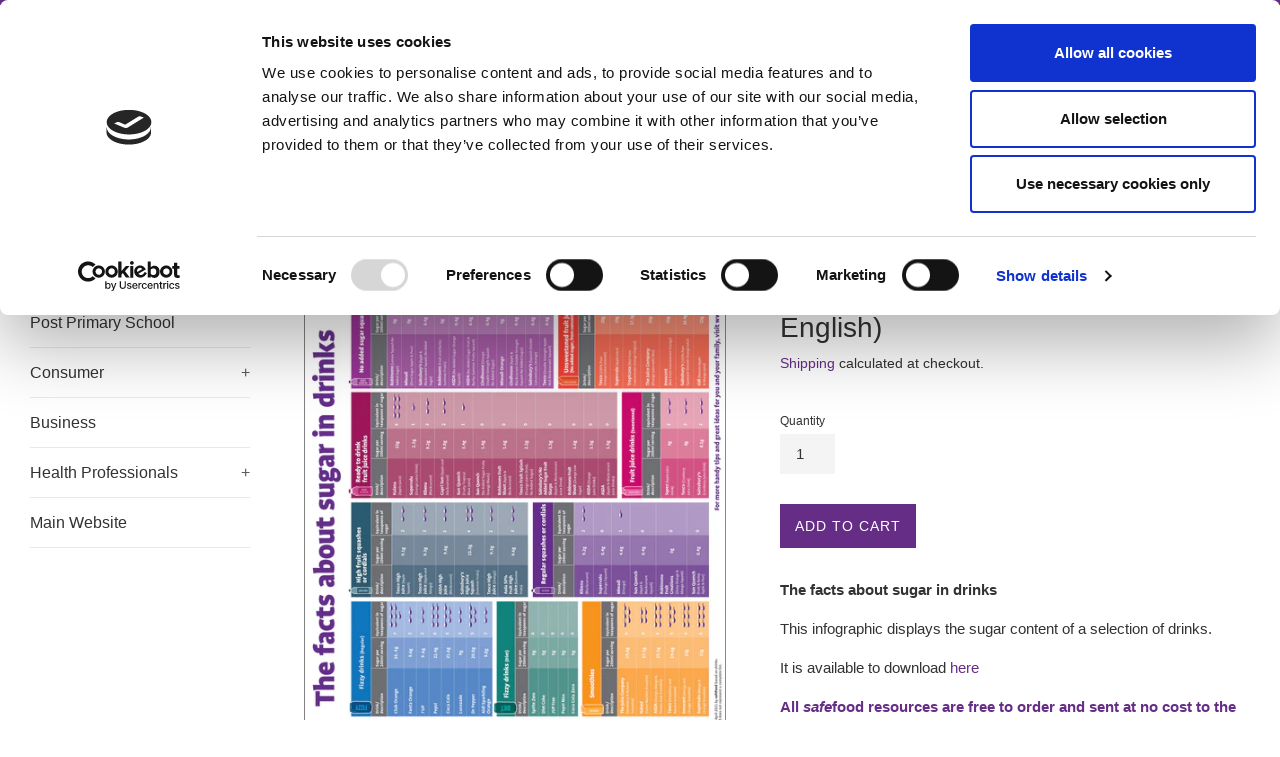

--- FILE ---
content_type: text/html; charset=utf-8
request_url: https://orders.safefood.net/products/sfe004
body_size: 15603
content:
<!doctype html>
<html class="supports-no-js" lang="en">
<head>

<script 
  id="Cookiebot" 
  src=https://consent.cookiebot.com/uc.js 
  data-cbid="bbec2119-f334-4665-90fc-0fb48f27ba59" 
    data-blockingmode="auto" 
    type="text/javascript"
></script>

  <meta charset="utf-8">
  <meta http-equiv="X-UA-Compatible" content="IE=edge,chrome=1">
  <meta name="viewport" content="width=device-width,initial-scale=1">
  <meta name="theme-color" content="">
  <link rel="canonical" href="https://orders.safefood.net/products/sfe004">

  
    <link rel="shortcut icon" href="//orders.safefood.net/cdn/shop/files/Safefood_Logo_RGB_Favicon_32x32.jpg?v=1646830239" type="image/png" />
  

  <title>
  Sugar in Sugary Drinks Poster (IE - English) &ndash; safefood Resources
  </title>

  
    <meta name="description" content="The facts about sugar in drinks This infographic displays the sugar content of a selection of drinks. It is available to download here All safefood resources are free to order and sent at no cost to the user. Size: A3">
  

  <!-- /snippets/social-meta-tags.liquid -->




<meta property="og:site_name" content="safefood Resources">
<meta property="og:url" content="https://orders.safefood.net/products/sfe004">
<meta property="og:title" content="Sugar in Sugary Drinks Poster (IE - English)">
<meta property="og:type" content="product">
<meta property="og:description" content="The facts about sugar in drinks This infographic displays the sugar content of a selection of drinks. It is available to download here All safefood resources are free to order and sent at no cost to the user. Size: A3">

  <meta property="og:price:amount" content="0.00">
  <meta property="og:price:currency" content="EUR">

<meta property="og:image" content="http://orders.safefood.net/cdn/shop/products/SFE004SugarinSugaryDrinksPosterIEVERTICAL_1200x1200.jpg?v=1650454893"><meta property="og:image" content="http://orders.safefood.net/cdn/shop/products/SFE004SugarinSugaryDrinksPosterIE_1200x1200.jpg?v=1650454893">
<meta property="og:image:secure_url" content="https://orders.safefood.net/cdn/shop/products/SFE004SugarinSugaryDrinksPosterIEVERTICAL_1200x1200.jpg?v=1650454893"><meta property="og:image:secure_url" content="https://orders.safefood.net/cdn/shop/products/SFE004SugarinSugaryDrinksPosterIE_1200x1200.jpg?v=1650454893">


<meta name="twitter:card" content="summary_large_image">
<meta name="twitter:title" content="Sugar in Sugary Drinks Poster (IE - English)">
<meta name="twitter:description" content="The facts about sugar in drinks This infographic displays the sugar content of a selection of drinks. It is available to download here All safefood resources are free to order and sent at no cost to the user. Size: A3">

  <style data-shopify>
  :root {
    --color-body-text: #333333;
    --color-body: #ffffff;
  }
</style>


  <script>
    document.documentElement.className = document.documentElement.className.replace('supports-no-js', 'supports-js');

    var theme = {
      strings: {
        addToCart: "Add to Cart",
        itemAddedToCart: "Item added to cart!",
        soldOut: "Out of Stock",
        unavailable: "Make a Selection",
        viewCart: "View cart",
        zoomClose: "Close (Esc)",
        zoomPrev: "Previous (Left arrow key)",
        zoomNext: "Next (Right arrow key)"
      },
      mapStrings: {
        addressError: "Error looking up that address",
        addressNoResults: "No results for that address",
        addressQueryLimit: "You have exceeded the Google API usage limit. Consider upgrading to a \u003ca href=\"https:\/\/developers.google.com\/maps\/premium\/usage-limits\"\u003ePremium Plan\u003c\/a\u003e.",
        authError: "There was a problem authenticating your Google Maps account."
      }
    };</script>

  <link href="//orders.safefood.net/cdn/shop/t/2/assets/theme.scss.css?v=30824109280520613771759331970" rel="stylesheet" type="text/css" media="all" />

  <script>window.performance && window.performance.mark && window.performance.mark('shopify.content_for_header.start');</script><meta id="shopify-digital-wallet" name="shopify-digital-wallet" content="/55844438099/digital_wallets/dialog">
<meta name="shopify-checkout-api-token" content="0be83be993a31e186fff8f1ca66ee1ac">
<link rel="alternate" type="application/json+oembed" href="https://orders.safefood.net/products/sfe004.oembed">
<script async="async" src="/checkouts/internal/preloads.js?locale=en-IE"></script>
<link rel="preconnect" href="https://shop.app" crossorigin="anonymous">
<script async="async" src="https://shop.app/checkouts/internal/preloads.js?locale=en-IE&shop_id=55844438099" crossorigin="anonymous"></script>
<script id="shopify-features" type="application/json">{"accessToken":"0be83be993a31e186fff8f1ca66ee1ac","betas":["rich-media-storefront-analytics"],"domain":"orders.safefood.net","predictiveSearch":true,"shopId":55844438099,"locale":"en"}</script>
<script>var Shopify = Shopify || {};
Shopify.shop = "resources-safefood-net.myshopify.com";
Shopify.locale = "en";
Shopify.currency = {"active":"EUR","rate":"1.0"};
Shopify.country = "IE";
Shopify.theme = {"name":"Simple","id":121678757971,"schema_name":"Simple","schema_version":"12.6.1","theme_store_id":578,"role":"main"};
Shopify.theme.handle = "null";
Shopify.theme.style = {"id":null,"handle":null};
Shopify.cdnHost = "orders.safefood.net/cdn";
Shopify.routes = Shopify.routes || {};
Shopify.routes.root = "/";</script>
<script type="module">!function(o){(o.Shopify=o.Shopify||{}).modules=!0}(window);</script>
<script>!function(o){function n(){var o=[];function n(){o.push(Array.prototype.slice.apply(arguments))}return n.q=o,n}var t=o.Shopify=o.Shopify||{};t.loadFeatures=n(),t.autoloadFeatures=n()}(window);</script>
<script>
  window.ShopifyPay = window.ShopifyPay || {};
  window.ShopifyPay.apiHost = "shop.app\/pay";
  window.ShopifyPay.redirectState = null;
</script>
<script id="shop-js-analytics" type="application/json">{"pageType":"product"}</script>
<script defer="defer" async type="module" src="//orders.safefood.net/cdn/shopifycloud/shop-js/modules/v2/client.init-shop-cart-sync_C5BV16lS.en.esm.js"></script>
<script defer="defer" async type="module" src="//orders.safefood.net/cdn/shopifycloud/shop-js/modules/v2/chunk.common_CygWptCX.esm.js"></script>
<script type="module">
  await import("//orders.safefood.net/cdn/shopifycloud/shop-js/modules/v2/client.init-shop-cart-sync_C5BV16lS.en.esm.js");
await import("//orders.safefood.net/cdn/shopifycloud/shop-js/modules/v2/chunk.common_CygWptCX.esm.js");

  window.Shopify.SignInWithShop?.initShopCartSync?.({"fedCMEnabled":true,"windoidEnabled":true});

</script>
<script>
  window.Shopify = window.Shopify || {};
  if (!window.Shopify.featureAssets) window.Shopify.featureAssets = {};
  window.Shopify.featureAssets['shop-js'] = {"shop-cart-sync":["modules/v2/client.shop-cart-sync_ZFArdW7E.en.esm.js","modules/v2/chunk.common_CygWptCX.esm.js"],"init-fed-cm":["modules/v2/client.init-fed-cm_CmiC4vf6.en.esm.js","modules/v2/chunk.common_CygWptCX.esm.js"],"shop-button":["modules/v2/client.shop-button_tlx5R9nI.en.esm.js","modules/v2/chunk.common_CygWptCX.esm.js"],"shop-cash-offers":["modules/v2/client.shop-cash-offers_DOA2yAJr.en.esm.js","modules/v2/chunk.common_CygWptCX.esm.js","modules/v2/chunk.modal_D71HUcav.esm.js"],"init-windoid":["modules/v2/client.init-windoid_sURxWdc1.en.esm.js","modules/v2/chunk.common_CygWptCX.esm.js"],"shop-toast-manager":["modules/v2/client.shop-toast-manager_ClPi3nE9.en.esm.js","modules/v2/chunk.common_CygWptCX.esm.js"],"init-shop-email-lookup-coordinator":["modules/v2/client.init-shop-email-lookup-coordinator_B8hsDcYM.en.esm.js","modules/v2/chunk.common_CygWptCX.esm.js"],"init-shop-cart-sync":["modules/v2/client.init-shop-cart-sync_C5BV16lS.en.esm.js","modules/v2/chunk.common_CygWptCX.esm.js"],"avatar":["modules/v2/client.avatar_BTnouDA3.en.esm.js"],"pay-button":["modules/v2/client.pay-button_FdsNuTd3.en.esm.js","modules/v2/chunk.common_CygWptCX.esm.js"],"init-customer-accounts":["modules/v2/client.init-customer-accounts_DxDtT_ad.en.esm.js","modules/v2/client.shop-login-button_C5VAVYt1.en.esm.js","modules/v2/chunk.common_CygWptCX.esm.js","modules/v2/chunk.modal_D71HUcav.esm.js"],"init-shop-for-new-customer-accounts":["modules/v2/client.init-shop-for-new-customer-accounts_ChsxoAhi.en.esm.js","modules/v2/client.shop-login-button_C5VAVYt1.en.esm.js","modules/v2/chunk.common_CygWptCX.esm.js","modules/v2/chunk.modal_D71HUcav.esm.js"],"shop-login-button":["modules/v2/client.shop-login-button_C5VAVYt1.en.esm.js","modules/v2/chunk.common_CygWptCX.esm.js","modules/v2/chunk.modal_D71HUcav.esm.js"],"init-customer-accounts-sign-up":["modules/v2/client.init-customer-accounts-sign-up_CPSyQ0Tj.en.esm.js","modules/v2/client.shop-login-button_C5VAVYt1.en.esm.js","modules/v2/chunk.common_CygWptCX.esm.js","modules/v2/chunk.modal_D71HUcav.esm.js"],"shop-follow-button":["modules/v2/client.shop-follow-button_Cva4Ekp9.en.esm.js","modules/v2/chunk.common_CygWptCX.esm.js","modules/v2/chunk.modal_D71HUcav.esm.js"],"checkout-modal":["modules/v2/client.checkout-modal_BPM8l0SH.en.esm.js","modules/v2/chunk.common_CygWptCX.esm.js","modules/v2/chunk.modal_D71HUcav.esm.js"],"lead-capture":["modules/v2/client.lead-capture_Bi8yE_yS.en.esm.js","modules/v2/chunk.common_CygWptCX.esm.js","modules/v2/chunk.modal_D71HUcav.esm.js"],"shop-login":["modules/v2/client.shop-login_D6lNrXab.en.esm.js","modules/v2/chunk.common_CygWptCX.esm.js","modules/v2/chunk.modal_D71HUcav.esm.js"],"payment-terms":["modules/v2/client.payment-terms_CZxnsJam.en.esm.js","modules/v2/chunk.common_CygWptCX.esm.js","modules/v2/chunk.modal_D71HUcav.esm.js"]};
</script>
<script>(function() {
  var isLoaded = false;
  function asyncLoad() {
    if (isLoaded) return;
    isLoaded = true;
    var urls = ["\/\/www.powr.io\/powr.js?powr-token=resources-safefood-net.myshopify.com\u0026external-type=shopify\u0026shop=resources-safefood-net.myshopify.com"];
    for (var i = 0; i < urls.length; i++) {
      var s = document.createElement('script');
      s.type = 'text/javascript';
      s.async = true;
      s.src = urls[i];
      var x = document.getElementsByTagName('script')[0];
      x.parentNode.insertBefore(s, x);
    }
  };
  if(window.attachEvent) {
    window.attachEvent('onload', asyncLoad);
  } else {
    window.addEventListener('load', asyncLoad, false);
  }
})();</script>
<script id="__st">var __st={"a":55844438099,"offset":0,"reqid":"037e99b5-15c1-4886-b532-4f514e0698ec-1768687869","pageurl":"orders.safefood.net\/products\/sfe004","u":"1cb2dd4c591c","p":"product","rtyp":"product","rid":6718402887763};</script>
<script>window.ShopifyPaypalV4VisibilityTracking = true;</script>
<script id="captcha-bootstrap">!function(){'use strict';const t='contact',e='account',n='new_comment',o=[[t,t],['blogs',n],['comments',n],[t,'customer']],c=[[e,'customer_login'],[e,'guest_login'],[e,'recover_customer_password'],[e,'create_customer']],r=t=>t.map((([t,e])=>`form[action*='/${t}']:not([data-nocaptcha='true']) input[name='form_type'][value='${e}']`)).join(','),a=t=>()=>t?[...document.querySelectorAll(t)].map((t=>t.form)):[];function s(){const t=[...o],e=r(t);return a(e)}const i='password',u='form_key',d=['recaptcha-v3-token','g-recaptcha-response','h-captcha-response',i],f=()=>{try{return window.sessionStorage}catch{return}},m='__shopify_v',_=t=>t.elements[u];function p(t,e,n=!1){try{const o=window.sessionStorage,c=JSON.parse(o.getItem(e)),{data:r}=function(t){const{data:e,action:n}=t;return t[m]||n?{data:e,action:n}:{data:t,action:n}}(c);for(const[e,n]of Object.entries(r))t.elements[e]&&(t.elements[e].value=n);n&&o.removeItem(e)}catch(o){console.error('form repopulation failed',{error:o})}}const l='form_type',E='cptcha';function T(t){t.dataset[E]=!0}const w=window,h=w.document,L='Shopify',v='ce_forms',y='captcha';let A=!1;((t,e)=>{const n=(g='f06e6c50-85a8-45c8-87d0-21a2b65856fe',I='https://cdn.shopify.com/shopifycloud/storefront-forms-hcaptcha/ce_storefront_forms_captcha_hcaptcha.v1.5.2.iife.js',D={infoText:'Protected by hCaptcha',privacyText:'Privacy',termsText:'Terms'},(t,e,n)=>{const o=w[L][v],c=o.bindForm;if(c)return c(t,g,e,D).then(n);var r;o.q.push([[t,g,e,D],n]),r=I,A||(h.body.append(Object.assign(h.createElement('script'),{id:'captcha-provider',async:!0,src:r})),A=!0)});var g,I,D;w[L]=w[L]||{},w[L][v]=w[L][v]||{},w[L][v].q=[],w[L][y]=w[L][y]||{},w[L][y].protect=function(t,e){n(t,void 0,e),T(t)},Object.freeze(w[L][y]),function(t,e,n,w,h,L){const[v,y,A,g]=function(t,e,n){const i=e?o:[],u=t?c:[],d=[...i,...u],f=r(d),m=r(i),_=r(d.filter((([t,e])=>n.includes(e))));return[a(f),a(m),a(_),s()]}(w,h,L),I=t=>{const e=t.target;return e instanceof HTMLFormElement?e:e&&e.form},D=t=>v().includes(t);t.addEventListener('submit',(t=>{const e=I(t);if(!e)return;const n=D(e)&&!e.dataset.hcaptchaBound&&!e.dataset.recaptchaBound,o=_(e),c=g().includes(e)&&(!o||!o.value);(n||c)&&t.preventDefault(),c&&!n&&(function(t){try{if(!f())return;!function(t){const e=f();if(!e)return;const n=_(t);if(!n)return;const o=n.value;o&&e.removeItem(o)}(t);const e=Array.from(Array(32),(()=>Math.random().toString(36)[2])).join('');!function(t,e){_(t)||t.append(Object.assign(document.createElement('input'),{type:'hidden',name:u})),t.elements[u].value=e}(t,e),function(t,e){const n=f();if(!n)return;const o=[...t.querySelectorAll(`input[type='${i}']`)].map((({name:t})=>t)),c=[...d,...o],r={};for(const[a,s]of new FormData(t).entries())c.includes(a)||(r[a]=s);n.setItem(e,JSON.stringify({[m]:1,action:t.action,data:r}))}(t,e)}catch(e){console.error('failed to persist form',e)}}(e),e.submit())}));const S=(t,e)=>{t&&!t.dataset[E]&&(n(t,e.some((e=>e===t))),T(t))};for(const o of['focusin','change'])t.addEventListener(o,(t=>{const e=I(t);D(e)&&S(e,y())}));const B=e.get('form_key'),M=e.get(l),P=B&&M;t.addEventListener('DOMContentLoaded',(()=>{const t=y();if(P)for(const e of t)e.elements[l].value===M&&p(e,B);[...new Set([...A(),...v().filter((t=>'true'===t.dataset.shopifyCaptcha))])].forEach((e=>S(e,t)))}))}(h,new URLSearchParams(w.location.search),n,t,e,['guest_login'])})(!0,!0)}();</script>
<script integrity="sha256-4kQ18oKyAcykRKYeNunJcIwy7WH5gtpwJnB7kiuLZ1E=" data-source-attribution="shopify.loadfeatures" defer="defer" src="//orders.safefood.net/cdn/shopifycloud/storefront/assets/storefront/load_feature-a0a9edcb.js" crossorigin="anonymous"></script>
<script crossorigin="anonymous" defer="defer" src="//orders.safefood.net/cdn/shopifycloud/storefront/assets/shopify_pay/storefront-65b4c6d7.js?v=20250812"></script>
<script data-source-attribution="shopify.dynamic_checkout.dynamic.init">var Shopify=Shopify||{};Shopify.PaymentButton=Shopify.PaymentButton||{isStorefrontPortableWallets:!0,init:function(){window.Shopify.PaymentButton.init=function(){};var t=document.createElement("script");t.src="https://orders.safefood.net/cdn/shopifycloud/portable-wallets/latest/portable-wallets.en.js",t.type="module",document.head.appendChild(t)}};
</script>
<script data-source-attribution="shopify.dynamic_checkout.buyer_consent">
  function portableWalletsHideBuyerConsent(e){var t=document.getElementById("shopify-buyer-consent"),n=document.getElementById("shopify-subscription-policy-button");t&&n&&(t.classList.add("hidden"),t.setAttribute("aria-hidden","true"),n.removeEventListener("click",e))}function portableWalletsShowBuyerConsent(e){var t=document.getElementById("shopify-buyer-consent"),n=document.getElementById("shopify-subscription-policy-button");t&&n&&(t.classList.remove("hidden"),t.removeAttribute("aria-hidden"),n.addEventListener("click",e))}window.Shopify?.PaymentButton&&(window.Shopify.PaymentButton.hideBuyerConsent=portableWalletsHideBuyerConsent,window.Shopify.PaymentButton.showBuyerConsent=portableWalletsShowBuyerConsent);
</script>
<script data-source-attribution="shopify.dynamic_checkout.cart.bootstrap">document.addEventListener("DOMContentLoaded",(function(){function t(){return document.querySelector("shopify-accelerated-checkout-cart, shopify-accelerated-checkout")}if(t())Shopify.PaymentButton.init();else{new MutationObserver((function(e,n){t()&&(Shopify.PaymentButton.init(),n.disconnect())})).observe(document.body,{childList:!0,subtree:!0})}}));
</script>
<link id="shopify-accelerated-checkout-styles" rel="stylesheet" media="screen" href="https://orders.safefood.net/cdn/shopifycloud/portable-wallets/latest/accelerated-checkout-backwards-compat.css" crossorigin="anonymous">
<style id="shopify-accelerated-checkout-cart">
        #shopify-buyer-consent {
  margin-top: 1em;
  display: inline-block;
  width: 100%;
}

#shopify-buyer-consent.hidden {
  display: none;
}

#shopify-subscription-policy-button {
  background: none;
  border: none;
  padding: 0;
  text-decoration: underline;
  font-size: inherit;
  cursor: pointer;
}

#shopify-subscription-policy-button::before {
  box-shadow: none;
}

      </style>

<script>window.performance && window.performance.mark && window.performance.mark('shopify.content_for_header.end');</script>
  <script>
function feedback() {
  const p = window.Shopify.customerPrivacy;
  console.log(`Tracking ${p.userCanBeTracked() ? "en" : "dis"}abled`);
}
window.Shopify.loadFeatures(
  [
    {
      name: "consent-tracking-api",
      version: "0.1",
    },
  ],
  function (error) {
    if (error) throw error;
    if ("Cookiebot" in window)
      if (Cookiebot.consented || Cookiebot.declined) {
        window.Shopify.customerPrivacy.setTrackingConsent(!Cookiebot.declined, feedback);
        return;
      }
    window.Shopify.customerPrivacy.setTrackingConsent(false, feedback);
  }
);
window.addEventListener("CookiebotOnConsentReady", function () {
  window.Shopify.customerPrivacy.setTrackingConsent(!Cookiebot.declined, feedback);
});
</script>

  <script src="//orders.safefood.net/cdn/shop/t/2/assets/jquery-1.11.0.min.js?v=32460426840832490021645538232" type="text/javascript"></script>
  <script src="//orders.safefood.net/cdn/shop/t/2/assets/modernizr.min.js?v=44044439420609591321645538233" type="text/javascript"></script>

  <script src="//orders.safefood.net/cdn/shop/t/2/assets/lazysizes.min.js?v=155223123402716617051645538233" async="async"></script>

  

<!-- BEGIN app block: shopify://apps/minmaxify-order-limits/blocks/app-embed-block/3acfba32-89f3-4377-ae20-cbb9abc48475 --><script type="text/javascript" src="https://limits.minmaxify.com/resources-safefood-net.myshopify.com?v=131&r=20250424111101"></script>

<!-- END app block --><link href="https://monorail-edge.shopifysvc.com" rel="dns-prefetch">
<script>(function(){if ("sendBeacon" in navigator && "performance" in window) {try {var session_token_from_headers = performance.getEntriesByType('navigation')[0].serverTiming.find(x => x.name == '_s').description;} catch {var session_token_from_headers = undefined;}var session_cookie_matches = document.cookie.match(/_shopify_s=([^;]*)/);var session_token_from_cookie = session_cookie_matches && session_cookie_matches.length === 2 ? session_cookie_matches[1] : "";var session_token = session_token_from_headers || session_token_from_cookie || "";function handle_abandonment_event(e) {var entries = performance.getEntries().filter(function(entry) {return /monorail-edge.shopifysvc.com/.test(entry.name);});if (!window.abandonment_tracked && entries.length === 0) {window.abandonment_tracked = true;var currentMs = Date.now();var navigation_start = performance.timing.navigationStart;var payload = {shop_id: 55844438099,url: window.location.href,navigation_start,duration: currentMs - navigation_start,session_token,page_type: "product"};window.navigator.sendBeacon("https://monorail-edge.shopifysvc.com/v1/produce", JSON.stringify({schema_id: "online_store_buyer_site_abandonment/1.1",payload: payload,metadata: {event_created_at_ms: currentMs,event_sent_at_ms: currentMs}}));}}window.addEventListener('pagehide', handle_abandonment_event);}}());</script>
<script id="web-pixels-manager-setup">(function e(e,d,r,n,o){if(void 0===o&&(o={}),!Boolean(null===(a=null===(i=window.Shopify)||void 0===i?void 0:i.analytics)||void 0===a?void 0:a.replayQueue)){var i,a;window.Shopify=window.Shopify||{};var t=window.Shopify;t.analytics=t.analytics||{};var s=t.analytics;s.replayQueue=[],s.publish=function(e,d,r){return s.replayQueue.push([e,d,r]),!0};try{self.performance.mark("wpm:start")}catch(e){}var l=function(){var e={modern:/Edge?\/(1{2}[4-9]|1[2-9]\d|[2-9]\d{2}|\d{4,})\.\d+(\.\d+|)|Firefox\/(1{2}[4-9]|1[2-9]\d|[2-9]\d{2}|\d{4,})\.\d+(\.\d+|)|Chrom(ium|e)\/(9{2}|\d{3,})\.\d+(\.\d+|)|(Maci|X1{2}).+ Version\/(15\.\d+|(1[6-9]|[2-9]\d|\d{3,})\.\d+)([,.]\d+|)( \(\w+\)|)( Mobile\/\w+|) Safari\/|Chrome.+OPR\/(9{2}|\d{3,})\.\d+\.\d+|(CPU[ +]OS|iPhone[ +]OS|CPU[ +]iPhone|CPU IPhone OS|CPU iPad OS)[ +]+(15[._]\d+|(1[6-9]|[2-9]\d|\d{3,})[._]\d+)([._]\d+|)|Android:?[ /-](13[3-9]|1[4-9]\d|[2-9]\d{2}|\d{4,})(\.\d+|)(\.\d+|)|Android.+Firefox\/(13[5-9]|1[4-9]\d|[2-9]\d{2}|\d{4,})\.\d+(\.\d+|)|Android.+Chrom(ium|e)\/(13[3-9]|1[4-9]\d|[2-9]\d{2}|\d{4,})\.\d+(\.\d+|)|SamsungBrowser\/([2-9]\d|\d{3,})\.\d+/,legacy:/Edge?\/(1[6-9]|[2-9]\d|\d{3,})\.\d+(\.\d+|)|Firefox\/(5[4-9]|[6-9]\d|\d{3,})\.\d+(\.\d+|)|Chrom(ium|e)\/(5[1-9]|[6-9]\d|\d{3,})\.\d+(\.\d+|)([\d.]+$|.*Safari\/(?![\d.]+ Edge\/[\d.]+$))|(Maci|X1{2}).+ Version\/(10\.\d+|(1[1-9]|[2-9]\d|\d{3,})\.\d+)([,.]\d+|)( \(\w+\)|)( Mobile\/\w+|) Safari\/|Chrome.+OPR\/(3[89]|[4-9]\d|\d{3,})\.\d+\.\d+|(CPU[ +]OS|iPhone[ +]OS|CPU[ +]iPhone|CPU IPhone OS|CPU iPad OS)[ +]+(10[._]\d+|(1[1-9]|[2-9]\d|\d{3,})[._]\d+)([._]\d+|)|Android:?[ /-](13[3-9]|1[4-9]\d|[2-9]\d{2}|\d{4,})(\.\d+|)(\.\d+|)|Mobile Safari.+OPR\/([89]\d|\d{3,})\.\d+\.\d+|Android.+Firefox\/(13[5-9]|1[4-9]\d|[2-9]\d{2}|\d{4,})\.\d+(\.\d+|)|Android.+Chrom(ium|e)\/(13[3-9]|1[4-9]\d|[2-9]\d{2}|\d{4,})\.\d+(\.\d+|)|Android.+(UC? ?Browser|UCWEB|U3)[ /]?(15\.([5-9]|\d{2,})|(1[6-9]|[2-9]\d|\d{3,})\.\d+)\.\d+|SamsungBrowser\/(5\.\d+|([6-9]|\d{2,})\.\d+)|Android.+MQ{2}Browser\/(14(\.(9|\d{2,})|)|(1[5-9]|[2-9]\d|\d{3,})(\.\d+|))(\.\d+|)|K[Aa][Ii]OS\/(3\.\d+|([4-9]|\d{2,})\.\d+)(\.\d+|)/},d=e.modern,r=e.legacy,n=navigator.userAgent;return n.match(d)?"modern":n.match(r)?"legacy":"unknown"}(),u="modern"===l?"modern":"legacy",c=(null!=n?n:{modern:"",legacy:""})[u],f=function(e){return[e.baseUrl,"/wpm","/b",e.hashVersion,"modern"===e.buildTarget?"m":"l",".js"].join("")}({baseUrl:d,hashVersion:r,buildTarget:u}),m=function(e){var d=e.version,r=e.bundleTarget,n=e.surface,o=e.pageUrl,i=e.monorailEndpoint;return{emit:function(e){var a=e.status,t=e.errorMsg,s=(new Date).getTime(),l=JSON.stringify({metadata:{event_sent_at_ms:s},events:[{schema_id:"web_pixels_manager_load/3.1",payload:{version:d,bundle_target:r,page_url:o,status:a,surface:n,error_msg:t},metadata:{event_created_at_ms:s}}]});if(!i)return console&&console.warn&&console.warn("[Web Pixels Manager] No Monorail endpoint provided, skipping logging."),!1;try{return self.navigator.sendBeacon.bind(self.navigator)(i,l)}catch(e){}var u=new XMLHttpRequest;try{return u.open("POST",i,!0),u.setRequestHeader("Content-Type","text/plain"),u.send(l),!0}catch(e){return console&&console.warn&&console.warn("[Web Pixels Manager] Got an unhandled error while logging to Monorail."),!1}}}}({version:r,bundleTarget:l,surface:e.surface,pageUrl:self.location.href,monorailEndpoint:e.monorailEndpoint});try{o.browserTarget=l,function(e){var d=e.src,r=e.async,n=void 0===r||r,o=e.onload,i=e.onerror,a=e.sri,t=e.scriptDataAttributes,s=void 0===t?{}:t,l=document.createElement("script"),u=document.querySelector("head"),c=document.querySelector("body");if(l.async=n,l.src=d,a&&(l.integrity=a,l.crossOrigin="anonymous"),s)for(var f in s)if(Object.prototype.hasOwnProperty.call(s,f))try{l.dataset[f]=s[f]}catch(e){}if(o&&l.addEventListener("load",o),i&&l.addEventListener("error",i),u)u.appendChild(l);else{if(!c)throw new Error("Did not find a head or body element to append the script");c.appendChild(l)}}({src:f,async:!0,onload:function(){if(!function(){var e,d;return Boolean(null===(d=null===(e=window.Shopify)||void 0===e?void 0:e.analytics)||void 0===d?void 0:d.initialized)}()){var d=window.webPixelsManager.init(e)||void 0;if(d){var r=window.Shopify.analytics;r.replayQueue.forEach((function(e){var r=e[0],n=e[1],o=e[2];d.publishCustomEvent(r,n,o)})),r.replayQueue=[],r.publish=d.publishCustomEvent,r.visitor=d.visitor,r.initialized=!0}}},onerror:function(){return m.emit({status:"failed",errorMsg:"".concat(f," has failed to load")})},sri:function(e){var d=/^sha384-[A-Za-z0-9+/=]+$/;return"string"==typeof e&&d.test(e)}(c)?c:"",scriptDataAttributes:o}),m.emit({status:"loading"})}catch(e){m.emit({status:"failed",errorMsg:(null==e?void 0:e.message)||"Unknown error"})}}})({shopId: 55844438099,storefrontBaseUrl: "https://orders.safefood.net",extensionsBaseUrl: "https://extensions.shopifycdn.com/cdn/shopifycloud/web-pixels-manager",monorailEndpoint: "https://monorail-edge.shopifysvc.com/unstable/produce_batch",surface: "storefront-renderer",enabledBetaFlags: ["2dca8a86"],webPixelsConfigList: [{"id":"shopify-app-pixel","configuration":"{}","eventPayloadVersion":"v1","runtimeContext":"STRICT","scriptVersion":"0450","apiClientId":"shopify-pixel","type":"APP","privacyPurposes":["ANALYTICS","MARKETING"]},{"id":"shopify-custom-pixel","eventPayloadVersion":"v1","runtimeContext":"LAX","scriptVersion":"0450","apiClientId":"shopify-pixel","type":"CUSTOM","privacyPurposes":["ANALYTICS","MARKETING"]}],isMerchantRequest: false,initData: {"shop":{"name":"safefood Resources","paymentSettings":{"currencyCode":"EUR"},"myshopifyDomain":"resources-safefood-net.myshopify.com","countryCode":"GB","storefrontUrl":"https:\/\/orders.safefood.net"},"customer":null,"cart":null,"checkout":null,"productVariants":[{"price":{"amount":0.0,"currencyCode":"EUR"},"product":{"title":"Sugar in Sugary Drinks Poster (IE - English)","vendor":"resources.safefood.net","id":"6718402887763","untranslatedTitle":"Sugar in Sugary Drinks Poster (IE - English)","url":"\/products\/sfe004","type":""},"id":"39750974799955","image":{"src":"\/\/orders.safefood.net\/cdn\/shop\/products\/SFE004SugarinSugaryDrinksPosterIEVERTICAL.jpg?v=1650454893"},"sku":"SFE004","title":"Default Title","untranslatedTitle":"Default Title"}],"purchasingCompany":null},},"https://orders.safefood.net/cdn","fcfee988w5aeb613cpc8e4bc33m6693e112",{"modern":"","legacy":""},{"shopId":"55844438099","storefrontBaseUrl":"https:\/\/orders.safefood.net","extensionBaseUrl":"https:\/\/extensions.shopifycdn.com\/cdn\/shopifycloud\/web-pixels-manager","surface":"storefront-renderer","enabledBetaFlags":"[\"2dca8a86\"]","isMerchantRequest":"false","hashVersion":"fcfee988w5aeb613cpc8e4bc33m6693e112","publish":"custom","events":"[[\"page_viewed\",{}],[\"product_viewed\",{\"productVariant\":{\"price\":{\"amount\":0.0,\"currencyCode\":\"EUR\"},\"product\":{\"title\":\"Sugar in Sugary Drinks Poster (IE - English)\",\"vendor\":\"resources.safefood.net\",\"id\":\"6718402887763\",\"untranslatedTitle\":\"Sugar in Sugary Drinks Poster (IE - English)\",\"url\":\"\/products\/sfe004\",\"type\":\"\"},\"id\":\"39750974799955\",\"image\":{\"src\":\"\/\/orders.safefood.net\/cdn\/shop\/products\/SFE004SugarinSugaryDrinksPosterIEVERTICAL.jpg?v=1650454893\"},\"sku\":\"SFE004\",\"title\":\"Default Title\",\"untranslatedTitle\":\"Default Title\"}}]]"});</script><script>
  window.ShopifyAnalytics = window.ShopifyAnalytics || {};
  window.ShopifyAnalytics.meta = window.ShopifyAnalytics.meta || {};
  window.ShopifyAnalytics.meta.currency = 'EUR';
  var meta = {"product":{"id":6718402887763,"gid":"gid:\/\/shopify\/Product\/6718402887763","vendor":"resources.safefood.net","type":"","handle":"sfe004","variants":[{"id":39750974799955,"price":0,"name":"Sugar in Sugary Drinks Poster (IE - English)","public_title":null,"sku":"SFE004"}],"remote":false},"page":{"pageType":"product","resourceType":"product","resourceId":6718402887763,"requestId":"037e99b5-15c1-4886-b532-4f514e0698ec-1768687869"}};
  for (var attr in meta) {
    window.ShopifyAnalytics.meta[attr] = meta[attr];
  }
</script>
<script class="analytics">
  (function () {
    var customDocumentWrite = function(content) {
      var jquery = null;

      if (window.jQuery) {
        jquery = window.jQuery;
      } else if (window.Checkout && window.Checkout.$) {
        jquery = window.Checkout.$;
      }

      if (jquery) {
        jquery('body').append(content);
      }
    };

    var hasLoggedConversion = function(token) {
      if (token) {
        return document.cookie.indexOf('loggedConversion=' + token) !== -1;
      }
      return false;
    }

    var setCookieIfConversion = function(token) {
      if (token) {
        var twoMonthsFromNow = new Date(Date.now());
        twoMonthsFromNow.setMonth(twoMonthsFromNow.getMonth() + 2);

        document.cookie = 'loggedConversion=' + token + '; expires=' + twoMonthsFromNow;
      }
    }

    var trekkie = window.ShopifyAnalytics.lib = window.trekkie = window.trekkie || [];
    if (trekkie.integrations) {
      return;
    }
    trekkie.methods = [
      'identify',
      'page',
      'ready',
      'track',
      'trackForm',
      'trackLink'
    ];
    trekkie.factory = function(method) {
      return function() {
        var args = Array.prototype.slice.call(arguments);
        args.unshift(method);
        trekkie.push(args);
        return trekkie;
      };
    };
    for (var i = 0; i < trekkie.methods.length; i++) {
      var key = trekkie.methods[i];
      trekkie[key] = trekkie.factory(key);
    }
    trekkie.load = function(config) {
      trekkie.config = config || {};
      trekkie.config.initialDocumentCookie = document.cookie;
      var first = document.getElementsByTagName('script')[0];
      var script = document.createElement('script');
      script.type = 'text/javascript';
      script.onerror = function(e) {
        var scriptFallback = document.createElement('script');
        scriptFallback.type = 'text/javascript';
        scriptFallback.onerror = function(error) {
                var Monorail = {
      produce: function produce(monorailDomain, schemaId, payload) {
        var currentMs = new Date().getTime();
        var event = {
          schema_id: schemaId,
          payload: payload,
          metadata: {
            event_created_at_ms: currentMs,
            event_sent_at_ms: currentMs
          }
        };
        return Monorail.sendRequest("https://" + monorailDomain + "/v1/produce", JSON.stringify(event));
      },
      sendRequest: function sendRequest(endpointUrl, payload) {
        // Try the sendBeacon API
        if (window && window.navigator && typeof window.navigator.sendBeacon === 'function' && typeof window.Blob === 'function' && !Monorail.isIos12()) {
          var blobData = new window.Blob([payload], {
            type: 'text/plain'
          });

          if (window.navigator.sendBeacon(endpointUrl, blobData)) {
            return true;
          } // sendBeacon was not successful

        } // XHR beacon

        var xhr = new XMLHttpRequest();

        try {
          xhr.open('POST', endpointUrl);
          xhr.setRequestHeader('Content-Type', 'text/plain');
          xhr.send(payload);
        } catch (e) {
          console.log(e);
        }

        return false;
      },
      isIos12: function isIos12() {
        return window.navigator.userAgent.lastIndexOf('iPhone; CPU iPhone OS 12_') !== -1 || window.navigator.userAgent.lastIndexOf('iPad; CPU OS 12_') !== -1;
      }
    };
    Monorail.produce('monorail-edge.shopifysvc.com',
      'trekkie_storefront_load_errors/1.1',
      {shop_id: 55844438099,
      theme_id: 121678757971,
      app_name: "storefront",
      context_url: window.location.href,
      source_url: "//orders.safefood.net/cdn/s/trekkie.storefront.cd680fe47e6c39ca5d5df5f0a32d569bc48c0f27.min.js"});

        };
        scriptFallback.async = true;
        scriptFallback.src = '//orders.safefood.net/cdn/s/trekkie.storefront.cd680fe47e6c39ca5d5df5f0a32d569bc48c0f27.min.js';
        first.parentNode.insertBefore(scriptFallback, first);
      };
      script.async = true;
      script.src = '//orders.safefood.net/cdn/s/trekkie.storefront.cd680fe47e6c39ca5d5df5f0a32d569bc48c0f27.min.js';
      first.parentNode.insertBefore(script, first);
    };
    trekkie.load(
      {"Trekkie":{"appName":"storefront","development":false,"defaultAttributes":{"shopId":55844438099,"isMerchantRequest":null,"themeId":121678757971,"themeCityHash":"17613973542178459033","contentLanguage":"en","currency":"EUR","eventMetadataId":"847d28cb-c5b6-47a5-a0ab-1f976e401e21"},"isServerSideCookieWritingEnabled":true,"monorailRegion":"shop_domain","enabledBetaFlags":["65f19447"]},"Session Attribution":{},"S2S":{"facebookCapiEnabled":false,"source":"trekkie-storefront-renderer","apiClientId":580111}}
    );

    var loaded = false;
    trekkie.ready(function() {
      if (loaded) return;
      loaded = true;

      window.ShopifyAnalytics.lib = window.trekkie;

      var originalDocumentWrite = document.write;
      document.write = customDocumentWrite;
      try { window.ShopifyAnalytics.merchantGoogleAnalytics.call(this); } catch(error) {};
      document.write = originalDocumentWrite;

      window.ShopifyAnalytics.lib.page(null,{"pageType":"product","resourceType":"product","resourceId":6718402887763,"requestId":"037e99b5-15c1-4886-b532-4f514e0698ec-1768687869","shopifyEmitted":true});

      var match = window.location.pathname.match(/checkouts\/(.+)\/(thank_you|post_purchase)/)
      var token = match? match[1]: undefined;
      if (!hasLoggedConversion(token)) {
        setCookieIfConversion(token);
        window.ShopifyAnalytics.lib.track("Viewed Product",{"currency":"EUR","variantId":39750974799955,"productId":6718402887763,"productGid":"gid:\/\/shopify\/Product\/6718402887763","name":"Sugar in Sugary Drinks Poster (IE - English)","price":"0.00","sku":"SFE004","brand":"resources.safefood.net","variant":null,"category":"","nonInteraction":true,"remote":false},undefined,undefined,{"shopifyEmitted":true});
      window.ShopifyAnalytics.lib.track("monorail:\/\/trekkie_storefront_viewed_product\/1.1",{"currency":"EUR","variantId":39750974799955,"productId":6718402887763,"productGid":"gid:\/\/shopify\/Product\/6718402887763","name":"Sugar in Sugary Drinks Poster (IE - English)","price":"0.00","sku":"SFE004","brand":"resources.safefood.net","variant":null,"category":"","nonInteraction":true,"remote":false,"referer":"https:\/\/orders.safefood.net\/products\/sfe004"});
      }
    });


        var eventsListenerScript = document.createElement('script');
        eventsListenerScript.async = true;
        eventsListenerScript.src = "//orders.safefood.net/cdn/shopifycloud/storefront/assets/shop_events_listener-3da45d37.js";
        document.getElementsByTagName('head')[0].appendChild(eventsListenerScript);

})();</script>
<script
  defer
  src="https://orders.safefood.net/cdn/shopifycloud/perf-kit/shopify-perf-kit-3.0.4.min.js"
  data-application="storefront-renderer"
  data-shop-id="55844438099"
  data-render-region="gcp-us-east1"
  data-page-type="product"
  data-theme-instance-id="121678757971"
  data-theme-name="Simple"
  data-theme-version="12.6.1"
  data-monorail-region="shop_domain"
  data-resource-timing-sampling-rate="10"
  data-shs="true"
  data-shs-beacon="true"
  data-shs-export-with-fetch="true"
  data-shs-logs-sample-rate="1"
  data-shs-beacon-endpoint="https://orders.safefood.net/api/collect"
></script>
</head>

<body id="sugar-in-sugary-drinks-poster-ie-english" class="template-product">
  
  <a class="in-page-link visually-hidden skip-link" href="#MainContent">Skip to content</a>

  <div id="shopify-section-header" class="shopify-section">

  <style>
    .site-header__logo {
      width: 250px;
    }
    #HeaderLogoWrapper {
      max-width: 250px !important;
    }
  </style>
  <div class="page-border"></div>


<div class="site-wrapper">
  <div class="top-bar grid">

    <div class="grid__item medium-up--one-fifth small--one-half">
      <div class="top-bar__search">
        <a href="/search" class="medium-up--hide">
          <svg aria-hidden="true" focusable="false" role="presentation" class="icon icon-search" viewBox="0 0 20 20"><path fill="#444" d="M18.64 17.02l-5.31-5.31c.81-1.08 1.26-2.43 1.26-3.87C14.5 4.06 11.44 1 7.75 1S1 4.06 1 7.75s3.06 6.75 6.75 6.75c1.44 0 2.79-.45 3.87-1.26l5.31 5.31c.45.45 1.26.54 1.71.09.45-.36.45-1.17 0-1.62zM3.25 7.75c0-2.52 1.98-4.5 4.5-4.5s4.5 1.98 4.5 4.5-1.98 4.5-4.5 4.5-4.5-1.98-4.5-4.5z"/></svg>
        </a>
        <form action="/search" method="get" class="search-bar small--hide" role="search">
          
          <button type="submit" class="search-bar__submit">
            <svg aria-hidden="true" focusable="false" role="presentation" class="icon icon-search" viewBox="0 0 20 20"><path fill="#444" d="M18.64 17.02l-5.31-5.31c.81-1.08 1.26-2.43 1.26-3.87C14.5 4.06 11.44 1 7.75 1S1 4.06 1 7.75s3.06 6.75 6.75 6.75c1.44 0 2.79-.45 3.87-1.26l5.31 5.31c.45.45 1.26.54 1.71.09.45-.36.45-1.17 0-1.62zM3.25 7.75c0-2.52 1.98-4.5 4.5-4.5s4.5 1.98 4.5 4.5-1.98 4.5-4.5 4.5-4.5-1.98-4.5-4.5z"/></svg>
            <span class="icon__fallback-text">Search</span>
          </button>
          <input type="search" name="q" class="search-bar__input" value="" placeholder="Search" aria-label="Search">
        </form>
      </div>
    </div>

    
      <div class="grid__item medium-up--two-fifths small--hide">
        <span class="customer-links small--hide">
          
            <a href="https://orders.safefood.net/customer_authentication/redirect?locale=en&amp;region_country=IE" id="customer_login_link">Log in</a>
            <span class="vertical-divider"></span>
            <a href="https://shopify.com/55844438099/account?locale=en" id="customer_register_link">Sign up</a>
          
        </span>
      </div>
    

    <div class="grid__item  medium-up--two-fifths  small--one-half text-right">
      <a href="/cart" class="site-header__cart">
        <svg aria-hidden="true" focusable="false" role="presentation" class="icon icon-cart" viewBox="0 0 20 20"><path fill="#444" d="M18.936 5.564c-.144-.175-.35-.207-.55-.207h-.003L6.774 4.286c-.272 0-.417.089-.491.18-.079.096-.16.263-.094.585l2.016 5.705c.163.407.642.673 1.068.673h8.401c.433 0 .854-.285.941-.725l.484-4.571c.045-.221-.015-.388-.163-.567z"/><path fill="#444" d="M17.107 12.5H7.659L4.98 4.117l-.362-1.059c-.138-.401-.292-.559-.695-.559H.924c-.411 0-.748.303-.748.714s.337.714.748.714h2.413l3.002 9.48c.126.38.295.52.942.52h9.825c.411 0 .748-.303.748-.714s-.336-.714-.748-.714zM10.424 16.23a1.498 1.498 0 1 1-2.997 0 1.498 1.498 0 0 1 2.997 0zM16.853 16.23a1.498 1.498 0 1 1-2.997 0 1.498 1.498 0 0 1 2.997 0z"/></svg>
        <span class="small--hide">
          Cart
          (<span id="CartCount">0</span>)
        </span>
      </a>
    </div>
  </div>

  <hr class="small--hide hr--border">

  <header class="site-header grid medium-up--grid--table" role="banner">
    <div class="grid__item small--text-center">
      <div itemscope itemtype="http://schema.org/Organization">
        

          <div id="HeaderLogoWrapper" class="supports-js">
            <a href="/" itemprop="url" style="padding-top:29.885057471264364%; display: block;">
              <img id="HeaderLogo"
                   class="lazyload"
                   src="//orders.safefood.net/cdn/shop/files/240814_Safefood_Logo_RGB_150x150.png?v=1723652722"
                   data-src="//orders.safefood.net/cdn/shop/files/240814_Safefood_Logo_RGB_{width}x.png?v=1723652722"
                   data-widths="[180, 360, 540, 720, 900, 1080, 1296, 1512, 1728, 2048]"
                   data-aspectratio="0.7048387096774194"
                   data-sizes="auto"
                   alt="safefood Resources"
                   itemprop="logo">
            </a>
          </div>
          <noscript>
            
            <a href="/" itemprop="url">
              <img class="site-header__logo" src="//orders.safefood.net/cdn/shop/files/240814_Safefood_Logo_RGB_250x.png?v=1723652722"
              srcset="//orders.safefood.net/cdn/shop/files/240814_Safefood_Logo_RGB_250x.png?v=1723652722 1x, //orders.safefood.net/cdn/shop/files/240814_Safefood_Logo_RGB_250x@2x.png?v=1723652722 2x"
              alt="safefood Resources"
              itemprop="logo">
            </a>
          </noscript>
          
        
      </div>
    </div>
    
  </header>
</div>




</div>

    

  <div class="site-wrapper">

    <div class="grid">

      <div id="shopify-section-sidebar" class="shopify-section"><div data-section-id="sidebar" data-section-type="sidebar-section">
  <nav class="grid__item small--text-center medium-up--one-fifth" role="navigation">
    <hr class="hr--small medium-up--hide">
    <button id="ToggleMobileMenu" class="mobile-menu-icon medium-up--hide" aria-haspopup="true" aria-owns="SiteNav">
      <span class="line"></span>
      <span class="line"></span>
      <span class="line"></span>
      <span class="line"></span>
      <span class="icon__fallback-text">Menu</span>
    </button>
    <div id="SiteNav" class="site-nav" role="menu">
      <ul class="list--nav">
        
          
          
            <li class="site-nav__item">
              <a href="/collections/preschool" class="site-nav__link">PreSchool</a>
            </li>
          
        
          
          
            

            

            <li class="site-nav--has-submenu site-nav__item">
              <button class="site-nav__link btn--link site-nav__expand" aria-expanded="false" aria-controls="Collapsible-2">
                Primary School
                <span class="site-nav__link__text" aria-hidden="true">+</span>
              </button>
              <ul id="Collapsible-2" class="site-nav__submenu site-nav__submenu--collapsed" aria-hidden="true" style="display: none;">
                
                  
                    <li >
                      <a href="/collections/rufus-handwashing" class="site-nav__link">Rufus - Handwashing</a>
                    </li>
                  
                
                  
                    <li >
                      <a href="/collections/mediawise-media-literacy" class="site-nav__link">Mediawise - Media Literacy</a>
                    </li>
                  
                
                  
                    <li >
                      <a href="/collections/healthy-lunchbox" class="site-nav__link">Healthy Lunchbox</a>
                    </li>
                  
                
              </ul>
            </li>
          
        
          
          
            <li class="site-nav__item">
              <a href="/collections/post-primary-school" class="site-nav__link">Post Primary School</a>
            </li>
          
        
          
          
            

            

            <li class="site-nav--has-submenu site-nav__item">
              <button class="site-nav__link btn--link site-nav__expand" aria-expanded="false" aria-controls="Collapsible-4">
                Consumer
                <span class="site-nav__link__text" aria-hidden="true">+</span>
              </button>
              <ul id="Collapsible-4" class="site-nav__submenu site-nav__submenu--collapsed" aria-hidden="true" style="display: none;">
                
                  
                    <li >
                      <a href="/collections/mother-baby" class="site-nav__link">Mother &amp; Baby</a>
                    </li>
                  
                
                  
                    <li >
                      <a href="/collections/healthy-lunchbox-c" class="site-nav__link">Healthy Lunchbox</a>
                    </li>
                  
                
                  
                    <li >
                      <a href="/collections/meat-thermometer" class="site-nav__link">Meat Thermometer</a>
                    </li>
                  
                
                  
                    <li >
                      <a href="/collections/start-healthy-living-for-families" class="site-nav__link">Start - Healthy Living for Families</a>
                    </li>
                  
                
                  
                    <li >
                      <a href="/collections/teen-sport-fuel-your-body" class="site-nav__link">Teen Sport - Fuel your Body</a>
                    </li>
                  
                
                  
                    <li >
                      <a href="/collections/rufus-handwashing-c" class="site-nav__link">Rufus - Handwashing</a>
                    </li>
                  
                
                  
                    <li >
                      <a href="/collections/food-safety" class="site-nav__link">Food Safety</a>
                    </li>
                  
                
                  
                    <li >
                      <a href="/collections/101-square-meals" class="site-nav__link">101 Square Meals</a>
                    </li>
                  
                
                  
                    <li >
                      <a href="/collections/healthy-cooking-for-one" class="site-nav__link">Healthy Cooking for One</a>
                    </li>
                  
                
              </ul>
            </li>
          
        
          
          
            <li class="site-nav__item">
              <a href="/collections/business" class="site-nav__link">Business</a>
            </li>
          
        
          
          
            

            

            <li class="site-nav--has-submenu site-nav__item">
              <button class="site-nav__link btn--link site-nav__expand" aria-expanded="false" aria-controls="Collapsible-6">
                Health Professionals
                <span class="site-nav__link__text" aria-hidden="true">+</span>
              </button>
              <ul id="Collapsible-6" class="site-nav__submenu site-nav__submenu--collapsed" aria-hidden="true" style="display: none;">
                
                  
                    <li >
                      <a href="/collections/mother-baby" class="site-nav__link">Mother &amp; Baby</a>
                    </li>
                  
                
                  
                    <li >
                      <a href="/collections/healthy-lunchbox" class="site-nav__link">Healthy Lunchbox</a>
                    </li>
                  
                
                  
                    <li >
                      <a href="/collections/start-healthy-living-for-families" class="site-nav__link">Start - Healthy Living for Families</a>
                    </li>
                  
                
                  
                    <li >
                      <a href="/collections/teen-sport-fuel-your-body" class="site-nav__link">Teen Sport - Fuel your Body</a>
                    </li>
                  
                
                  
                    <li >
                      <a href="/collections/sugar-caffeine-posters" class="site-nav__link">Sugar &amp; Caffeine Posters</a>
                    </li>
                  
                
                  
                    <li >
                      <a href="/collections/healthy-weight" class="site-nav__link">Healthy Weight</a>
                    </li>
                  
                
                  
                    <li >
                      <a href="/collections/portion-cups" class="site-nav__link">Portion Cups</a>
                    </li>
                  
                
              </ul>
            </li>
          
        
          
          
            <li class="site-nav__item">
              <a href="https://www.safefood.net/" class="site-nav__link">Main Website</a>
            </li>
          
        
        
          
            <li>
              <a href="https://orders.safefood.net/customer_authentication/redirect?locale=en&region_country=IE" class="site-nav__link site-nav--account medium-up--hide">Log in</a>
            </li>
            <li>
              <a href="https://shopify.com/55844438099/account?locale=en" class="site-nav__link site-nav--account medium-up--hide">Sign up</a>
            </li>
          
        
      </ul>
      <ul class="list--inline social-links">
        
        
        
        
        
        
        
        
        
        
        
      </ul>
    </div>
    <hr class="medium-up--hide hr--small ">
  </nav>
</div>




</div>

      <main class="main-content grid__item medium-up--four-fifths" id="MainContent" role="main">
        
          <hr class="hr--border-top small--hide">
        
        
          <nav class="breadcrumb-nav small--text-center" aria-label="You are here">
  <span itemscope itemtype="http://schema.org/BreadcrumbList">
    <span itemprop="itemListElement" itemscope itemtype="http://schema.org/ListItem">
      <a href="/" itemprop="item" title="Back to the frontpage">
        <span itemprop="name">Home</span>
      </a>
      <span itemprop="position" hidden>1</span>
    </span>
    <span class="breadcrumb-nav__separator" aria-hidden="true" id="breadcrumb-home">›</span>
  
      <span itemprop="itemListElement" itemscope itemtype="http://schema.org/ListItem">
        <span itemprop="name">Sugar in Sugary Drinks Poster (IE - English)</span>
        
        
        <span itemprop="position" hidden>2</span>
      </span>
    
  </span>
</nav>

<script>
  if(sessionStorage.breadcrumb) {
    theme.breadcrumbs = {};
    theme.breadcrumbs.collection = JSON.parse(sessionStorage.breadcrumb);
    var showCollection = false;var breadcrumbHTML = '<span itemprop="itemListElement" itemscope itemtype="http://schema.org/ListItem"><a href="' + theme.breadcrumbs.collection.link + '" itemprop="item"><span itemprop="name">' + theme.breadcrumbs.collection.title + '</span></a><span itemprop="position" hidden>2</span></span><span class="breadcrumb-nav__separator" aria-hidden="true">›</span>';
      var homeBreadcrumb = document.getElementById('breadcrumb-home');
      var productCollections = [{"id":265049833555,"handle":"post-primary-school","updated_at":"2025-12-10T12:25:35+00:00","published_at":"2022-02-22T20:08:59+00:00","sort_order":"alpha-asc","template_suffix":"","published_scope":"web","title":"Post Primary School","body_html":""},{"id":266250780755,"handle":"sugar-caffeine-posters","updated_at":"2025-12-10T12:25:35+00:00","published_at":"2022-04-04T11:43:04+01:00","sort_order":"best-selling","template_suffix":"","published_scope":"web","title":"Sugar \u0026 Caffeine Posters","body_html":""}];
      if (productCollections) {
        productCollections.forEach(function(collection) {
          if (collection.title === theme.breadcrumbs.collection.title) {
            showCollection = true;
          }
        });
      }
      if(homeBreadcrumb && showCollection) {
        homeBreadcrumb.insertAdjacentHTML('afterend', breadcrumbHTML);
      }}
</script>

        
        

<div id="shopify-section-product-template" class="shopify-section"><!-- /templates/product.liquid -->
<div itemscope itemtype="http://schema.org/Product" id="ProductSection" data-section-id="product-template" data-section-type="product-template" data-image-zoom-type="lightbox" data-show-extra-tab="true" data-extra-tab-content="" data-cart-enable-ajax="true" data-enable-history-state="true">

  <meta itemprop="name" content="Sugar in Sugary Drinks Poster (IE - English)">
  <meta itemprop="url" content="https://orders.safefood.net/products/sfe004">
  <meta itemprop="image" content="//orders.safefood.net/cdn/shop/products/SFE004SugarinSugaryDrinksPosterIEVERTICAL_grande.jpg?v=1650454893">

  
  
<div class="grid product-single">

    <div class="grid__item medium-up--one-half">
      
        
        
<style>
  

  @media screen and (min-width: 750px) { 
    #ProductImage-30340156162131 {
      max-width: 422.90322580645164px;
      max-height: 600px;
    }
    #ProductImageWrapper-30340156162131 {
      max-width: 422.90322580645164px;
    }
   } 

  
    
    @media screen and (max-width: 749px) {
      #ProductImage-30340156162131 {
        max-width: 507.48387096774195px;
        max-height: 720px;
      }
      #ProductImageWrapper-30340156162131 {
        max-width: 507.48387096774195px;
      }
    }
  
</style>


        <div id="ProductImageWrapper-30340156162131" class="product-single__featured-image-wrapper supports-js" data-image-id="30340156162131">
          <div class="product-single__photos" data-image-id="30340156162131" style="padding-top:141.87643020594965%;">
            <img id="ProductImage-30340156162131"
                 class="product-single__photo lazyload lightbox"
                 
                 src="//orders.safefood.net/cdn/shop/products/SFE004SugarinSugaryDrinksPosterIEVERTICAL_200x200.jpg?v=1650454893"
                 data-src="//orders.safefood.net/cdn/shop/products/SFE004SugarinSugaryDrinksPosterIEVERTICAL_{width}x.jpg?v=1650454893"
                 data-widths="[180, 360, 470, 600, 750, 940, 1080, 1296, 1512, 1728, 2048]"
                 data-aspectratio="0.7048387096774194"
                 data-sizes="auto"
                 alt="Sugar in Sugary Drinks Poster (IE - English)">
          </div>
          
        </div>
      
        
        
<style>
  

  @media screen and (min-width: 750px) { 
    #ProductImage-30302815027283 {
      max-width: 422.90322580645164px;
      max-height: 600px;
    }
    #ProductImageWrapper-30302815027283 {
      max-width: 422.90322580645164px;
    }
   } 

  
    
    @media screen and (max-width: 749px) {
      #ProductImage-30302815027283 {
        max-width: 507.48387096774195px;
        max-height: 720px;
      }
      #ProductImageWrapper-30302815027283 {
        max-width: 507.48387096774195px;
      }
    }
  
</style>


        <div id="ProductImageWrapper-30302815027283" class="product-single__featured-image-wrapper supports-js hidden" data-image-id="30302815027283">
          <div class="product-single__photos" data-image-id="30302815027283" style="padding-top:141.87643020594965%;">
            <img id="ProductImage-30302815027283"
                 class="product-single__photo lazyload lazypreload lightbox"
                 
                 src="//orders.safefood.net/cdn/shop/products/SFE004SugarinSugaryDrinksPosterIE_200x200.jpg?v=1650454893"
                 data-src="//orders.safefood.net/cdn/shop/products/SFE004SugarinSugaryDrinksPosterIE_{width}x.jpg?v=1650454893"
                 data-widths="[180, 360, 470, 600, 750, 940, 1080, 1296, 1512, 1728, 2048]"
                 data-aspectratio="0.7048387096774194"
                 data-sizes="auto"
                 alt="Sugar in Sugary Drinks Poster (IE - English)">
          </div>
          
        </div>
      

      <noscript>
        <img src="//orders.safefood.net/cdn/shop/products/SFE004SugarinSugaryDrinksPosterIEVERTICAL_grande.jpg?v=1650454893" alt="Sugar in Sugary Drinks Poster (IE - English)">
      </noscript>

      
        <ul class="product-single__thumbnails grid grid--uniform" id="ProductThumbs">

          

          
            <li class="grid__item small--one-half medium-up--push-one-sixth medium-up--one-third">
              <a href="//orders.safefood.net/cdn/shop/products/SFE004SugarinSugaryDrinksPosterIEVERTICAL_grande.jpg?v=1650454893" class="product-single__thumbnail" data-image-id="30340156162131">
                <img src="//orders.safefood.net/cdn/shop/products/SFE004SugarinSugaryDrinksPosterIEVERTICAL_compact.jpg?v=1650454893" alt="Sugar in Sugary Drinks Poster (IE - English)">
              </a>
            </li>
          
            <li class="grid__item small--one-half medium-up--push-one-sixth medium-up--one-third">
              <a href="//orders.safefood.net/cdn/shop/products/SFE004SugarinSugaryDrinksPosterIE_grande.jpg?v=1650454893" class="product-single__thumbnail" data-image-id="30302815027283">
                <img src="//orders.safefood.net/cdn/shop/products/SFE004SugarinSugaryDrinksPosterIE_compact.jpg?v=1650454893" alt="Sugar in Sugary Drinks Poster (IE - English)">
              </a>
            </li>
          

        </ul>
      

      
        <ul class="gallery hidden">
          
            <li data-image-id="30340156162131" class="gallery__item" data-mfp-src="//orders.safefood.net/cdn/shop/products/SFE004SugarinSugaryDrinksPosterIEVERTICAL_2048x2048.jpg?v=1650454893"></li>
          
            <li data-image-id="30302815027283" class="gallery__item" data-mfp-src="//orders.safefood.net/cdn/shop/products/SFE004SugarinSugaryDrinksPosterIE_2048x2048.jpg?v=1650454893"></li>
          
        </ul>
      
    </div>

    <div class="grid__item medium-up--one-half">
      <div class="product-single__meta small--text-center">
        <h1 class="product-single__title" itemprop="name">Sugar in Sugary Drinks Poster (IE - English)</h1>
             
			<span class="variant-sku"></span>

        

        <div itemprop="offers" itemscope itemtype="http://schema.org/Offer">
          <meta itemprop="priceCurrency" content="EUR">

          <link itemprop="availability" href="http://schema.org/OutOfStock">

          <p class="product-single__prices">
            
              <span class="visually-hidden">Regular price</span>
            
            <span id="ProductPrice" class="product-single__price" itemprop="price" content="0.0">
              
            </span>

            

            
          </p><div class="product-single__policies rte"><a href="/policies/shipping-policy">Shipping</a> calculated at checkout.
</div><form method="post" action="/cart/add" id="product_form_6718402887763" accept-charset="UTF-8" class="product-form product-form--default-variant-only" enctype="multipart/form-data"><input type="hidden" name="form_type" value="product" /><input type="hidden" name="utf8" value="✓" />
            
            <select name="id" id="ProductSelect-product-template" class="product-single__variants">
              
                
                  <option disabled="disabled">
                    Default Title - Out of Stock
                  </option>
                
              
            </select>

            
              <div class="product-single__quantity">
                <label for="Quantity">Quantity</label>
                <input type="number" id="Quantity" name="quantity" value="1" min="1">
              </div>
            

            <div class="product-single__cart-submit-wrapper">
              <button type="submit" name="add" id="AddToCart" class="btn product-single__cart-submit" data-cart-url="/cart">
                <span id="AddToCartText">Add to Cart</span>
              </button>
              
            </div>

          <input type="hidden" name="product-id" value="6718402887763" /><input type="hidden" name="section-id" value="product-template" /></form>

        </div>

        

  
    
      <div class="product-single__description rte" itemprop="description">
        <p><strong>The facts about sugar in drinks</strong></p>
<p>This infographic displays the sugar content of a selection of drinks.</p>
<p data-mce-fragment="1">It is available to download <a href="https://www.safefood.net/getattachment/059b2073-a9b7-4e3d-b6d5-ed47d1b10ffb/safefood-sugary-drinks-poster-2021.pdf?lang=en-ie" target="_blank" rel="noopener noreferrer">here</a><br data-mce-fragment="1"></p>
<p data-mce-fragment="1"><b data-mce-fragment="1"><span style="color: #652d86;" color="#652D86" data-mce-fragment="1" data-mce-style="color: #652d86;"><span data-mce-fragment="1">All </span><i data-mce-fragment="1">safe</i>food<i data-mce-fragment="1"><span data-mce-fragment="1"> </span></i><span data-mce-fragment="1">resources are free to order and sent at no cost to the user.</span></span></b></p>
<p data-mce-fragment="1">Size: A3</p>
      </div>
    
  


        

        
          <!-- /snippets/social-sharing.liquid -->
<div class="social-sharing" data-permalink="">
  

  

  
</div>

        
      </div>
    </div>

  </div>

  
</div>


  <script type="application/json" id="ProductJson-product-template">
    {"id":6718402887763,"title":"Sugar in Sugary Drinks Poster (IE - English)","handle":"sfe004","description":"\u003cp\u003e\u003cstrong\u003eThe facts about sugar in drinks\u003c\/strong\u003e\u003c\/p\u003e\n\u003cp\u003eThis infographic displays the sugar content of a selection of drinks.\u003c\/p\u003e\n\u003cp data-mce-fragment=\"1\"\u003eIt is available to download \u003ca href=\"https:\/\/www.safefood.net\/getattachment\/059b2073-a9b7-4e3d-b6d5-ed47d1b10ffb\/safefood-sugary-drinks-poster-2021.pdf?lang=en-ie\" target=\"_blank\" rel=\"noopener noreferrer\"\u003ehere\u003c\/a\u003e\u003cbr data-mce-fragment=\"1\"\u003e\u003c\/p\u003e\n\u003cp data-mce-fragment=\"1\"\u003e\u003cb data-mce-fragment=\"1\"\u003e\u003cspan style=\"color: #652d86;\" color=\"#652D86\" data-mce-fragment=\"1\" data-mce-style=\"color: #652d86;\"\u003e\u003cspan data-mce-fragment=\"1\"\u003eAll \u003c\/span\u003e\u003ci data-mce-fragment=\"1\"\u003esafe\u003c\/i\u003efood\u003ci data-mce-fragment=\"1\"\u003e\u003cspan data-mce-fragment=\"1\"\u003e \u003c\/span\u003e\u003c\/i\u003e\u003cspan data-mce-fragment=\"1\"\u003eresources are free to order and sent at no cost to the user.\u003c\/span\u003e\u003c\/span\u003e\u003c\/b\u003e\u003c\/p\u003e\n\u003cp data-mce-fragment=\"1\"\u003eSize: A3\u003c\/p\u003e","published_at":"2022-05-25T16:44:58+01:00","created_at":"2022-02-22T14:13:10+00:00","vendor":"resources.safefood.net","type":"","tags":[],"price":0,"price_min":0,"price_max":0,"available":false,"price_varies":false,"compare_at_price":null,"compare_at_price_min":0,"compare_at_price_max":0,"compare_at_price_varies":false,"variants":[{"id":39750974799955,"title":"Default Title","option1":"Default Title","option2":null,"option3":null,"sku":"SFE004","requires_shipping":true,"taxable":true,"featured_image":null,"available":false,"name":"Sugar in Sugary Drinks Poster (IE - English)","public_title":null,"options":["Default Title"],"price":0,"weight":0,"compare_at_price":null,"inventory_management":"shopify","barcode":"","requires_selling_plan":false,"selling_plan_allocations":[]}],"images":["\/\/orders.safefood.net\/cdn\/shop\/products\/SFE004SugarinSugaryDrinksPosterIEVERTICAL.jpg?v=1650454893","\/\/orders.safefood.net\/cdn\/shop\/products\/SFE004SugarinSugaryDrinksPosterIE.jpg?v=1650454893"],"featured_image":"\/\/orders.safefood.net\/cdn\/shop\/products\/SFE004SugarinSugaryDrinksPosterIEVERTICAL.jpg?v=1650454893","options":["Title"],"media":[{"alt":null,"id":22700706889811,"position":1,"preview_image":{"aspect_ratio":0.705,"height":2480,"width":1748,"src":"\/\/orders.safefood.net\/cdn\/shop\/products\/SFE004SugarinSugaryDrinksPosterIEVERTICAL.jpg?v=1650454893"},"aspect_ratio":0.705,"height":2480,"media_type":"image","src":"\/\/orders.safefood.net\/cdn\/shop\/products\/SFE004SugarinSugaryDrinksPosterIEVERTICAL.jpg?v=1650454893","width":1748},{"alt":null,"id":22662656360531,"position":2,"preview_image":{"aspect_ratio":0.705,"height":2480,"width":1748,"src":"\/\/orders.safefood.net\/cdn\/shop\/products\/SFE004SugarinSugaryDrinksPosterIE.jpg?v=1650454893"},"aspect_ratio":0.705,"height":2480,"media_type":"image","src":"\/\/orders.safefood.net\/cdn\/shop\/products\/SFE004SugarinSugaryDrinksPosterIE.jpg?v=1650454893","width":1748}],"requires_selling_plan":false,"selling_plan_groups":[],"content":"\u003cp\u003e\u003cstrong\u003eThe facts about sugar in drinks\u003c\/strong\u003e\u003c\/p\u003e\n\u003cp\u003eThis infographic displays the sugar content of a selection of drinks.\u003c\/p\u003e\n\u003cp data-mce-fragment=\"1\"\u003eIt is available to download \u003ca href=\"https:\/\/www.safefood.net\/getattachment\/059b2073-a9b7-4e3d-b6d5-ed47d1b10ffb\/safefood-sugary-drinks-poster-2021.pdf?lang=en-ie\" target=\"_blank\" rel=\"noopener noreferrer\"\u003ehere\u003c\/a\u003e\u003cbr data-mce-fragment=\"1\"\u003e\u003c\/p\u003e\n\u003cp data-mce-fragment=\"1\"\u003e\u003cb data-mce-fragment=\"1\"\u003e\u003cspan style=\"color: #652d86;\" color=\"#652D86\" data-mce-fragment=\"1\" data-mce-style=\"color: #652d86;\"\u003e\u003cspan data-mce-fragment=\"1\"\u003eAll \u003c\/span\u003e\u003ci data-mce-fragment=\"1\"\u003esafe\u003c\/i\u003efood\u003ci data-mce-fragment=\"1\"\u003e\u003cspan data-mce-fragment=\"1\"\u003e \u003c\/span\u003e\u003c\/i\u003e\u003cspan data-mce-fragment=\"1\"\u003eresources are free to order and sent at no cost to the user.\u003c\/span\u003e\u003c\/span\u003e\u003c\/b\u003e\u003c\/p\u003e\n\u003cp data-mce-fragment=\"1\"\u003eSize: A3\u003c\/p\u003e"}
  </script>


<script>
  // Override default values of shop.strings for each template.
  // Alternate product templates can change values of
  // add to cart button, sold out, and unavailable states here.
  window.productStrings = {
    addToCart: "Add to Cart",
    soldOut: "Out of Stock",
    unavailable: "Make a Selection"
  }
</script>


  <script>
    var productOptions = [];
    var optionObj = {};
      optionObj[ 0 ] = "Title";
      productOptions.push(optionObj);
  </script>



</div>
<div id="shopify-section-product-recommendations" class="shopify-section"><div data-base-url="/recommendations/products" data-product-id="6718402887763" data-section-id="product-recommendations" data-section-type="product-recommendations"></div>
</div>
      </main>

    </div>

    <hr>

    <div id="shopify-section-footer" class="shopify-section"><footer class="site-footer" role="contentinfo" data-section-id="footer" data-section-type="footer-section">

  <div class="grid">

    

    
      
          <div class="grid__item text-left">
            
              <h3 class="site-footer__section-title">Links</h3>
            
            <ul class="site-footer__menu">
              
                <li><a href="/search">Search</a></li>
              
                <li><a href="https://www.safefood.net/cookies">Cookie Notice</a></li>
              
                <li><a href="/policies/privacy-policy">Data Protection Statement</a></li>
              
                <li><a href="/policies/shipping-policy">Free Shipping</a></li>
              
            </ul>
          </div>

        
    

    </div>

  
    <hr>
  

  <div class="grid medium-up--grid--table sub-footer small--text-center">
    <div class="grid__item medium-up--one-half">
      <small>Copyright &copy; 2026, <a href="/" title="">safefood Resources</a>. <a target="_blank" rel="nofollow" href="https://www.shopify.com?utm_campaign=poweredby&amp;utm_medium=shopify&amp;utm_source=onlinestore"> </a></small>
    </div></div>
</footer>




</div>
</div>

  
    <script src="//orders.safefood.net/cdn/shopifycloud/storefront/assets/themes_support/option_selection-b017cd28.js" type="text/javascript"></script>
    <script>
      // Set a global variable for theme.js to use on product single init
      window.theme = window.theme || {};
      theme.moneyFormat = "\u003cspan class=hidden\u003e€{{ amount }}\u003c\/span\u003e";
      theme.productSingleObject = {"id":6718402887763,"title":"Sugar in Sugary Drinks Poster (IE - English)","handle":"sfe004","description":"\u003cp\u003e\u003cstrong\u003eThe facts about sugar in drinks\u003c\/strong\u003e\u003c\/p\u003e\n\u003cp\u003eThis infographic displays the sugar content of a selection of drinks.\u003c\/p\u003e\n\u003cp data-mce-fragment=\"1\"\u003eIt is available to download \u003ca href=\"https:\/\/www.safefood.net\/getattachment\/059b2073-a9b7-4e3d-b6d5-ed47d1b10ffb\/safefood-sugary-drinks-poster-2021.pdf?lang=en-ie\" target=\"_blank\" rel=\"noopener noreferrer\"\u003ehere\u003c\/a\u003e\u003cbr data-mce-fragment=\"1\"\u003e\u003c\/p\u003e\n\u003cp data-mce-fragment=\"1\"\u003e\u003cb data-mce-fragment=\"1\"\u003e\u003cspan style=\"color: #652d86;\" color=\"#652D86\" data-mce-fragment=\"1\" data-mce-style=\"color: #652d86;\"\u003e\u003cspan data-mce-fragment=\"1\"\u003eAll \u003c\/span\u003e\u003ci data-mce-fragment=\"1\"\u003esafe\u003c\/i\u003efood\u003ci data-mce-fragment=\"1\"\u003e\u003cspan data-mce-fragment=\"1\"\u003e \u003c\/span\u003e\u003c\/i\u003e\u003cspan data-mce-fragment=\"1\"\u003eresources are free to order and sent at no cost to the user.\u003c\/span\u003e\u003c\/span\u003e\u003c\/b\u003e\u003c\/p\u003e\n\u003cp data-mce-fragment=\"1\"\u003eSize: A3\u003c\/p\u003e","published_at":"2022-05-25T16:44:58+01:00","created_at":"2022-02-22T14:13:10+00:00","vendor":"resources.safefood.net","type":"","tags":[],"price":0,"price_min":0,"price_max":0,"available":false,"price_varies":false,"compare_at_price":null,"compare_at_price_min":0,"compare_at_price_max":0,"compare_at_price_varies":false,"variants":[{"id":39750974799955,"title":"Default Title","option1":"Default Title","option2":null,"option3":null,"sku":"SFE004","requires_shipping":true,"taxable":true,"featured_image":null,"available":false,"name":"Sugar in Sugary Drinks Poster (IE - English)","public_title":null,"options":["Default Title"],"price":0,"weight":0,"compare_at_price":null,"inventory_management":"shopify","barcode":"","requires_selling_plan":false,"selling_plan_allocations":[]}],"images":["\/\/orders.safefood.net\/cdn\/shop\/products\/SFE004SugarinSugaryDrinksPosterIEVERTICAL.jpg?v=1650454893","\/\/orders.safefood.net\/cdn\/shop\/products\/SFE004SugarinSugaryDrinksPosterIE.jpg?v=1650454893"],"featured_image":"\/\/orders.safefood.net\/cdn\/shop\/products\/SFE004SugarinSugaryDrinksPosterIEVERTICAL.jpg?v=1650454893","options":["Title"],"media":[{"alt":null,"id":22700706889811,"position":1,"preview_image":{"aspect_ratio":0.705,"height":2480,"width":1748,"src":"\/\/orders.safefood.net\/cdn\/shop\/products\/SFE004SugarinSugaryDrinksPosterIEVERTICAL.jpg?v=1650454893"},"aspect_ratio":0.705,"height":2480,"media_type":"image","src":"\/\/orders.safefood.net\/cdn\/shop\/products\/SFE004SugarinSugaryDrinksPosterIEVERTICAL.jpg?v=1650454893","width":1748},{"alt":null,"id":22662656360531,"position":2,"preview_image":{"aspect_ratio":0.705,"height":2480,"width":1748,"src":"\/\/orders.safefood.net\/cdn\/shop\/products\/SFE004SugarinSugaryDrinksPosterIE.jpg?v=1650454893"},"aspect_ratio":0.705,"height":2480,"media_type":"image","src":"\/\/orders.safefood.net\/cdn\/shop\/products\/SFE004SugarinSugaryDrinksPosterIE.jpg?v=1650454893","width":1748}],"requires_selling_plan":false,"selling_plan_groups":[],"content":"\u003cp\u003e\u003cstrong\u003eThe facts about sugar in drinks\u003c\/strong\u003e\u003c\/p\u003e\n\u003cp\u003eThis infographic displays the sugar content of a selection of drinks.\u003c\/p\u003e\n\u003cp data-mce-fragment=\"1\"\u003eIt is available to download \u003ca href=\"https:\/\/www.safefood.net\/getattachment\/059b2073-a9b7-4e3d-b6d5-ed47d1b10ffb\/safefood-sugary-drinks-poster-2021.pdf?lang=en-ie\" target=\"_blank\" rel=\"noopener noreferrer\"\u003ehere\u003c\/a\u003e\u003cbr data-mce-fragment=\"1\"\u003e\u003c\/p\u003e\n\u003cp data-mce-fragment=\"1\"\u003e\u003cb data-mce-fragment=\"1\"\u003e\u003cspan style=\"color: #652d86;\" color=\"#652D86\" data-mce-fragment=\"1\" data-mce-style=\"color: #652d86;\"\u003e\u003cspan data-mce-fragment=\"1\"\u003eAll \u003c\/span\u003e\u003ci data-mce-fragment=\"1\"\u003esafe\u003c\/i\u003efood\u003ci data-mce-fragment=\"1\"\u003e\u003cspan data-mce-fragment=\"1\"\u003e \u003c\/span\u003e\u003c\/i\u003e\u003cspan data-mce-fragment=\"1\"\u003eresources are free to order and sent at no cost to the user.\u003c\/span\u003e\u003c\/span\u003e\u003c\/b\u003e\u003c\/p\u003e\n\u003cp data-mce-fragment=\"1\"\u003eSize: A3\u003c\/p\u003e"};
    </script>
  

  <ul hidden>
    <li id="a11y-refresh-page-message">Choosing a selection results in a full page refresh.</li>
    <li id="a11y-selection-message">Press the space key then arrow keys to make a selection.</li>
  </ul>

  <script src="//orders.safefood.net/cdn/shop/t/2/assets/theme.js?v=50845371259730914051746714494" type="text/javascript"></script>

  
    
  
   
</body>
</html>


--- FILE ---
content_type: application/x-javascript
request_url: https://consentcdn.cookiebot.com/consentconfig/bbec2119-f334-4665-90fc-0fb48f27ba59/orders.safefood.net/configuration.js
body_size: 108
content:
CookieConsent.configuration.tags.push({id:181854296,type:"script",tagID:"",innerHash:"",outerHash:"",tagHash:"14855741812935",url:"https://consent.cookiebot.com/uc.js",resolvedUrl:"https://consent.cookiebot.com/uc.js",cat:[1]});CookieConsent.configuration.tags.push({id:181854298,type:"script",tagID:"",innerHash:"",outerHash:"",tagHash:"15636155713088",url:"",resolvedUrl:"",cat:[1]});CookieConsent.configuration.tags.push({id:181854302,type:"script",tagID:"",innerHash:"",outerHash:"",tagHash:"14940739022654",url:"",resolvedUrl:"",cat:[4,5]});CookieConsent.configuration.tags.push({id:181854304,type:"script",tagID:"",innerHash:"",outerHash:"",tagHash:"14673341603694",url:"https://orders.safefood.net/cdn/shopifycloud/perf-kit/shopify-perf-kit-2.1.2.min.js",resolvedUrl:"https://orders.safefood.net/cdn/shopifycloud/perf-kit/shopify-perf-kit-2.1.2.min.js",cat:[5]});CookieConsent.configuration.tags.push({id:181854305,type:"script",tagID:"",innerHash:"",outerHash:"",tagHash:"3255467826626",url:"",resolvedUrl:"",cat:[5]});